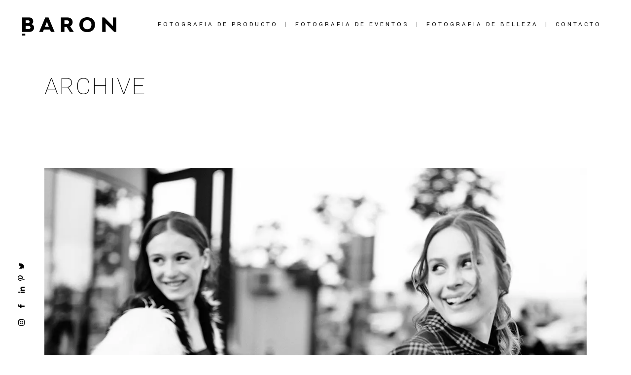

--- FILE ---
content_type: text/html; charset=UTF-8
request_url: https://www.rubenbaron.es/portfolio-tag/backstage/
body_size: 14040
content:
<!DOCTYPE html>
<html lang="es">
<head>
	<meta charset="UTF-8" />
	
				<meta name="viewport" content="width=device-width,initial-scale=1,user-scalable=no">
		
	<link rel="profile" href="http://gmpg.org/xfn/11" />
	<link rel="pingback" href="https://www.rubenbaron.es/xmlrpc.php" />

	<meta name='robots' content='index, follow, max-image-preview:large, max-snippet:-1, max-video-preview:-1' />

	<!-- This site is optimized with the Yoast SEO plugin v26.6 - https://yoast.com/wordpress/plugins/seo/ -->
	<title>backstage archivos - Ruben Baron - Photography</title>
	<link rel="canonical" href="https://www.rubenbaron.es/portfolio-tag/backstage/" />
	<meta property="og:locale" content="es_ES" />
	<meta property="og:type" content="article" />
	<meta property="og:title" content="backstage archivos - Ruben Baron - Photography" />
	<meta property="og:url" content="https://www.rubenbaron.es/portfolio-tag/backstage/" />
	<meta property="og:site_name" content="Ruben Baron - Photography" />
	<meta name="twitter:card" content="summary_large_image" />
	<script type="application/ld+json" class="yoast-schema-graph">{"@context":"https://schema.org","@graph":[{"@type":"CollectionPage","@id":"https://www.rubenbaron.es/portfolio-tag/backstage/","url":"https://www.rubenbaron.es/portfolio-tag/backstage/","name":"backstage archivos - Ruben Baron - Photography","isPartOf":{"@id":"https://www.rubenbaron.es/#website"},"primaryImageOfPage":{"@id":"https://www.rubenbaron.es/portfolio-tag/backstage/#primaryimage"},"image":{"@id":"https://www.rubenbaron.es/portfolio-tag/backstage/#primaryimage"},"thumbnailUrl":"https://www.rubenbaron.es/wp-content/uploads/2023/01/Fotografo-de-Moda-Desfiles-y-Pasarelas-Aragon-Fashion-Week-2022-Backastage-55A1422-©-Ruben-Baron-Photography.webp","breadcrumb":{"@id":"https://www.rubenbaron.es/portfolio-tag/backstage/#breadcrumb"},"inLanguage":"es"},{"@type":"ImageObject","inLanguage":"es","@id":"https://www.rubenbaron.es/portfolio-tag/backstage/#primaryimage","url":"https://www.rubenbaron.es/wp-content/uploads/2023/01/Fotografo-de-Moda-Desfiles-y-Pasarelas-Aragon-Fashion-Week-2022-Backastage-55A1422-©-Ruben-Baron-Photography.webp","contentUrl":"https://www.rubenbaron.es/wp-content/uploads/2023/01/Fotografo-de-Moda-Desfiles-y-Pasarelas-Aragon-Fashion-Week-2022-Backastage-55A1422-©-Ruben-Baron-Photography.webp","width":1280,"height":853},{"@type":"BreadcrumbList","@id":"https://www.rubenbaron.es/portfolio-tag/backstage/#breadcrumb","itemListElement":[{"@type":"ListItem","position":1,"name":"Portada","item":"https://www.rubenbaron.es/"},{"@type":"ListItem","position":2,"name":"backstage"}]},{"@type":"WebSite","@id":"https://www.rubenbaron.es/#website","url":"https://www.rubenbaron.es/","name":"Ruben Baron - Photography","description":"Fotografo Zaragoza [ Producto |  Belleza  | Social | Eventos ]","publisher":{"@id":"https://www.rubenbaron.es/#organization"},"potentialAction":[{"@type":"SearchAction","target":{"@type":"EntryPoint","urlTemplate":"https://www.rubenbaron.es/?s={search_term_string}"},"query-input":{"@type":"PropertyValueSpecification","valueRequired":true,"valueName":"search_term_string"}}],"inLanguage":"es"},{"@type":"Organization","@id":"https://www.rubenbaron.es/#organization","name":"Ruben Baron - Photography","url":"https://www.rubenbaron.es/","logo":{"@type":"ImageObject","inLanguage":"es","@id":"https://www.rubenbaron.es/#/schema/logo/image/","url":"https://photography.rubenbaron.es/wp-content/uploads/2021/04/baron.png","contentUrl":"https://photography.rubenbaron.es/wp-content/uploads/2021/04/baron.png","width":243,"height":201,"caption":"Ruben Baron - Photography"},"image":{"@id":"https://www.rubenbaron.es/#/schema/logo/image/"},"sameAs":["https://www.facebook.com/rubenbaronphotography","https://www.instagram.com/rubenbaron_photography/"]}]}</script>
	<!-- / Yoast SEO plugin. -->


<link rel='dns-prefetch' href='//www.rubenbaron.es' />
<link rel='dns-prefetch' href='//www.google.com' />
<link rel='dns-prefetch' href='//www.googletagmanager.com' />
<link rel='dns-prefetch' href='//fonts.googleapis.com' />
<link rel="alternate" type="application/rss+xml" title="Ruben Baron - Photography &raquo; Feed" href="https://www.rubenbaron.es/feed/" />
<link rel="alternate" type="application/rss+xml" title="Ruben Baron - Photography &raquo; Feed de los comentarios" href="https://www.rubenbaron.es/comments/feed/" />
<link rel="alternate" type="application/rss+xml" title="Ruben Baron - Photography &raquo; backstage Portfolio Tag Feed" href="https://www.rubenbaron.es/portfolio-tag/backstage/feed/" />
<style id='wp-img-auto-sizes-contain-inline-css' type='text/css'>
img:is([sizes=auto i],[sizes^="auto," i]){contain-intrinsic-size:3000px 1500px}
/*# sourceURL=wp-img-auto-sizes-contain-inline-css */
</style>
<style id='wp-emoji-styles-inline-css' type='text/css'>

	img.wp-smiley, img.emoji {
		display: inline !important;
		border: none !important;
		box-shadow: none !important;
		height: 1em !important;
		width: 1em !important;
		margin: 0 0.07em !important;
		vertical-align: -0.1em !important;
		background: none !important;
		padding: 0 !important;
	}
/*# sourceURL=wp-emoji-styles-inline-css */
</style>
<style id='classic-theme-styles-inline-css' type='text/css'>
/*! This file is auto-generated */
.wp-block-button__link{color:#fff;background-color:#32373c;border-radius:9999px;box-shadow:none;text-decoration:none;padding:calc(.667em + 2px) calc(1.333em + 2px);font-size:1.125em}.wp-block-file__button{background:#32373c;color:#fff;text-decoration:none}
/*# sourceURL=/wp-includes/css/classic-themes.min.css */
</style>
<style id='global-styles-inline-css' type='text/css'>
:root{--wp--preset--aspect-ratio--square: 1;--wp--preset--aspect-ratio--4-3: 4/3;--wp--preset--aspect-ratio--3-4: 3/4;--wp--preset--aspect-ratio--3-2: 3/2;--wp--preset--aspect-ratio--2-3: 2/3;--wp--preset--aspect-ratio--16-9: 16/9;--wp--preset--aspect-ratio--9-16: 9/16;--wp--preset--color--black: #000000;--wp--preset--color--cyan-bluish-gray: #abb8c3;--wp--preset--color--white: #ffffff;--wp--preset--color--pale-pink: #f78da7;--wp--preset--color--vivid-red: #cf2e2e;--wp--preset--color--luminous-vivid-orange: #ff6900;--wp--preset--color--luminous-vivid-amber: #fcb900;--wp--preset--color--light-green-cyan: #7bdcb5;--wp--preset--color--vivid-green-cyan: #00d084;--wp--preset--color--pale-cyan-blue: #8ed1fc;--wp--preset--color--vivid-cyan-blue: #0693e3;--wp--preset--color--vivid-purple: #9b51e0;--wp--preset--gradient--vivid-cyan-blue-to-vivid-purple: linear-gradient(135deg,rgb(6,147,227) 0%,rgb(155,81,224) 100%);--wp--preset--gradient--light-green-cyan-to-vivid-green-cyan: linear-gradient(135deg,rgb(122,220,180) 0%,rgb(0,208,130) 100%);--wp--preset--gradient--luminous-vivid-amber-to-luminous-vivid-orange: linear-gradient(135deg,rgb(252,185,0) 0%,rgb(255,105,0) 100%);--wp--preset--gradient--luminous-vivid-orange-to-vivid-red: linear-gradient(135deg,rgb(255,105,0) 0%,rgb(207,46,46) 100%);--wp--preset--gradient--very-light-gray-to-cyan-bluish-gray: linear-gradient(135deg,rgb(238,238,238) 0%,rgb(169,184,195) 100%);--wp--preset--gradient--cool-to-warm-spectrum: linear-gradient(135deg,rgb(74,234,220) 0%,rgb(151,120,209) 20%,rgb(207,42,186) 40%,rgb(238,44,130) 60%,rgb(251,105,98) 80%,rgb(254,248,76) 100%);--wp--preset--gradient--blush-light-purple: linear-gradient(135deg,rgb(255,206,236) 0%,rgb(152,150,240) 100%);--wp--preset--gradient--blush-bordeaux: linear-gradient(135deg,rgb(254,205,165) 0%,rgb(254,45,45) 50%,rgb(107,0,62) 100%);--wp--preset--gradient--luminous-dusk: linear-gradient(135deg,rgb(255,203,112) 0%,rgb(199,81,192) 50%,rgb(65,88,208) 100%);--wp--preset--gradient--pale-ocean: linear-gradient(135deg,rgb(255,245,203) 0%,rgb(182,227,212) 50%,rgb(51,167,181) 100%);--wp--preset--gradient--electric-grass: linear-gradient(135deg,rgb(202,248,128) 0%,rgb(113,206,126) 100%);--wp--preset--gradient--midnight: linear-gradient(135deg,rgb(2,3,129) 0%,rgb(40,116,252) 100%);--wp--preset--font-size--small: 13px;--wp--preset--font-size--medium: 20px;--wp--preset--font-size--large: 36px;--wp--preset--font-size--x-large: 42px;--wp--preset--spacing--20: 0.44rem;--wp--preset--spacing--30: 0.67rem;--wp--preset--spacing--40: 1rem;--wp--preset--spacing--50: 1.5rem;--wp--preset--spacing--60: 2.25rem;--wp--preset--spacing--70: 3.38rem;--wp--preset--spacing--80: 5.06rem;--wp--preset--shadow--natural: 6px 6px 9px rgba(0, 0, 0, 0.2);--wp--preset--shadow--deep: 12px 12px 50px rgba(0, 0, 0, 0.4);--wp--preset--shadow--sharp: 6px 6px 0px rgba(0, 0, 0, 0.2);--wp--preset--shadow--outlined: 6px 6px 0px -3px rgb(255, 255, 255), 6px 6px rgb(0, 0, 0);--wp--preset--shadow--crisp: 6px 6px 0px rgb(0, 0, 0);}:where(.is-layout-flex){gap: 0.5em;}:where(.is-layout-grid){gap: 0.5em;}body .is-layout-flex{display: flex;}.is-layout-flex{flex-wrap: wrap;align-items: center;}.is-layout-flex > :is(*, div){margin: 0;}body .is-layout-grid{display: grid;}.is-layout-grid > :is(*, div){margin: 0;}:where(.wp-block-columns.is-layout-flex){gap: 2em;}:where(.wp-block-columns.is-layout-grid){gap: 2em;}:where(.wp-block-post-template.is-layout-flex){gap: 1.25em;}:where(.wp-block-post-template.is-layout-grid){gap: 1.25em;}.has-black-color{color: var(--wp--preset--color--black) !important;}.has-cyan-bluish-gray-color{color: var(--wp--preset--color--cyan-bluish-gray) !important;}.has-white-color{color: var(--wp--preset--color--white) !important;}.has-pale-pink-color{color: var(--wp--preset--color--pale-pink) !important;}.has-vivid-red-color{color: var(--wp--preset--color--vivid-red) !important;}.has-luminous-vivid-orange-color{color: var(--wp--preset--color--luminous-vivid-orange) !important;}.has-luminous-vivid-amber-color{color: var(--wp--preset--color--luminous-vivid-amber) !important;}.has-light-green-cyan-color{color: var(--wp--preset--color--light-green-cyan) !important;}.has-vivid-green-cyan-color{color: var(--wp--preset--color--vivid-green-cyan) !important;}.has-pale-cyan-blue-color{color: var(--wp--preset--color--pale-cyan-blue) !important;}.has-vivid-cyan-blue-color{color: var(--wp--preset--color--vivid-cyan-blue) !important;}.has-vivid-purple-color{color: var(--wp--preset--color--vivid-purple) !important;}.has-black-background-color{background-color: var(--wp--preset--color--black) !important;}.has-cyan-bluish-gray-background-color{background-color: var(--wp--preset--color--cyan-bluish-gray) !important;}.has-white-background-color{background-color: var(--wp--preset--color--white) !important;}.has-pale-pink-background-color{background-color: var(--wp--preset--color--pale-pink) !important;}.has-vivid-red-background-color{background-color: var(--wp--preset--color--vivid-red) !important;}.has-luminous-vivid-orange-background-color{background-color: var(--wp--preset--color--luminous-vivid-orange) !important;}.has-luminous-vivid-amber-background-color{background-color: var(--wp--preset--color--luminous-vivid-amber) !important;}.has-light-green-cyan-background-color{background-color: var(--wp--preset--color--light-green-cyan) !important;}.has-vivid-green-cyan-background-color{background-color: var(--wp--preset--color--vivid-green-cyan) !important;}.has-pale-cyan-blue-background-color{background-color: var(--wp--preset--color--pale-cyan-blue) !important;}.has-vivid-cyan-blue-background-color{background-color: var(--wp--preset--color--vivid-cyan-blue) !important;}.has-vivid-purple-background-color{background-color: var(--wp--preset--color--vivid-purple) !important;}.has-black-border-color{border-color: var(--wp--preset--color--black) !important;}.has-cyan-bluish-gray-border-color{border-color: var(--wp--preset--color--cyan-bluish-gray) !important;}.has-white-border-color{border-color: var(--wp--preset--color--white) !important;}.has-pale-pink-border-color{border-color: var(--wp--preset--color--pale-pink) !important;}.has-vivid-red-border-color{border-color: var(--wp--preset--color--vivid-red) !important;}.has-luminous-vivid-orange-border-color{border-color: var(--wp--preset--color--luminous-vivid-orange) !important;}.has-luminous-vivid-amber-border-color{border-color: var(--wp--preset--color--luminous-vivid-amber) !important;}.has-light-green-cyan-border-color{border-color: var(--wp--preset--color--light-green-cyan) !important;}.has-vivid-green-cyan-border-color{border-color: var(--wp--preset--color--vivid-green-cyan) !important;}.has-pale-cyan-blue-border-color{border-color: var(--wp--preset--color--pale-cyan-blue) !important;}.has-vivid-cyan-blue-border-color{border-color: var(--wp--preset--color--vivid-cyan-blue) !important;}.has-vivid-purple-border-color{border-color: var(--wp--preset--color--vivid-purple) !important;}.has-vivid-cyan-blue-to-vivid-purple-gradient-background{background: var(--wp--preset--gradient--vivid-cyan-blue-to-vivid-purple) !important;}.has-light-green-cyan-to-vivid-green-cyan-gradient-background{background: var(--wp--preset--gradient--light-green-cyan-to-vivid-green-cyan) !important;}.has-luminous-vivid-amber-to-luminous-vivid-orange-gradient-background{background: var(--wp--preset--gradient--luminous-vivid-amber-to-luminous-vivid-orange) !important;}.has-luminous-vivid-orange-to-vivid-red-gradient-background{background: var(--wp--preset--gradient--luminous-vivid-orange-to-vivid-red) !important;}.has-very-light-gray-to-cyan-bluish-gray-gradient-background{background: var(--wp--preset--gradient--very-light-gray-to-cyan-bluish-gray) !important;}.has-cool-to-warm-spectrum-gradient-background{background: var(--wp--preset--gradient--cool-to-warm-spectrum) !important;}.has-blush-light-purple-gradient-background{background: var(--wp--preset--gradient--blush-light-purple) !important;}.has-blush-bordeaux-gradient-background{background: var(--wp--preset--gradient--blush-bordeaux) !important;}.has-luminous-dusk-gradient-background{background: var(--wp--preset--gradient--luminous-dusk) !important;}.has-pale-ocean-gradient-background{background: var(--wp--preset--gradient--pale-ocean) !important;}.has-electric-grass-gradient-background{background: var(--wp--preset--gradient--electric-grass) !important;}.has-midnight-gradient-background{background: var(--wp--preset--gradient--midnight) !important;}.has-small-font-size{font-size: var(--wp--preset--font-size--small) !important;}.has-medium-font-size{font-size: var(--wp--preset--font-size--medium) !important;}.has-large-font-size{font-size: var(--wp--preset--font-size--large) !important;}.has-x-large-font-size{font-size: var(--wp--preset--font-size--x-large) !important;}
:where(.wp-block-post-template.is-layout-flex){gap: 1.25em;}:where(.wp-block-post-template.is-layout-grid){gap: 1.25em;}
:where(.wp-block-term-template.is-layout-flex){gap: 1.25em;}:where(.wp-block-term-template.is-layout-grid){gap: 1.25em;}
:where(.wp-block-columns.is-layout-flex){gap: 2em;}:where(.wp-block-columns.is-layout-grid){gap: 2em;}
:root :where(.wp-block-pullquote){font-size: 1.5em;line-height: 1.6;}
/*# sourceURL=global-styles-inline-css */
</style>
<link rel='stylesheet' id='mediaelement-css' href='https://www.rubenbaron.es/wp-includes/js/mediaelement/mediaelementplayer-legacy.min.css?ver=4.2.17' type='text/css' media='all' />
<link rel='stylesheet' id='wp-mediaelement-css' href='https://www.rubenbaron.es/wp-includes/js/mediaelement/wp-mediaelement.min.css?ver=6.9' type='text/css' media='all' />
<link rel='stylesheet' id='bridge-default-style-css' href='https://www.rubenbaron.es/wp-content/themes/bridge/style.css?ver=6.9' type='text/css' media='all' />
<link rel='stylesheet' id='bridge-qode-font_awesome-css' href='https://www.rubenbaron.es/wp-content/themes/bridge/css/font-awesome/css/font-awesome.min.css?ver=6.9' type='text/css' media='all' />
<link rel='stylesheet' id='bridge-qode-font_elegant-css' href='https://www.rubenbaron.es/wp-content/themes/bridge/css/elegant-icons/style.min.css?ver=6.9' type='text/css' media='all' />
<link rel='stylesheet' id='bridge-qode-linea_icons-css' href='https://www.rubenbaron.es/wp-content/themes/bridge/css/linea-icons/style.css?ver=6.9' type='text/css' media='all' />
<link rel='stylesheet' id='bridge-qode-dripicons-css' href='https://www.rubenbaron.es/wp-content/themes/bridge/css/dripicons/dripicons.css?ver=6.9' type='text/css' media='all' />
<link rel='stylesheet' id='bridge-qode-kiko-css' href='https://www.rubenbaron.es/wp-content/themes/bridge/css/kiko/kiko-all.css?ver=6.9' type='text/css' media='all' />
<link rel='stylesheet' id='bridge-qode-font_awesome_5-css' href='https://www.rubenbaron.es/wp-content/themes/bridge/css/font-awesome-5/css/font-awesome-5.min.css?ver=6.9' type='text/css' media='all' />
<link rel='stylesheet' id='bridge-stylesheet-css' href='https://www.rubenbaron.es/wp-content/themes/bridge/css/stylesheet.min.css?ver=6.9' type='text/css' media='all' />
<style id='bridge-stylesheet-inline-css' type='text/css'>
   .archive.disabled_footer_top .footer_top_holder, .archive.disabled_footer_bottom .footer_bottom_holder { display: none;}


/*# sourceURL=bridge-stylesheet-inline-css */
</style>
<link rel='stylesheet' id='bridge-print-css' href='https://www.rubenbaron.es/wp-content/themes/bridge/css/print.css?ver=6.9' type='text/css' media='all' />
<link rel='stylesheet' id='bridge-style-dynamic-css' href='https://www.rubenbaron.es/wp-content/themes/bridge/css/style_dynamic.css?ver=1767607517' type='text/css' media='all' />
<link rel='stylesheet' id='bridge-responsive-css' href='https://www.rubenbaron.es/wp-content/themes/bridge/css/responsive.min.css?ver=6.9' type='text/css' media='all' />
<link rel='stylesheet' id='bridge-style-dynamic-responsive-css' href='https://www.rubenbaron.es/wp-content/themes/bridge/css/style_dynamic_responsive.css?ver=1767607517' type='text/css' media='all' />
<style id='bridge-style-dynamic-responsive-inline-css' type='text/css'>
nav.main_menu ul li a span.underline_dash, nav.vertical_menu ul li a span.underline_dash {
    bottom: 1%;
}

.footer_top .q_social_icon_holder:hover i.simple_social{
color: #111111!important;
}

header:not(.with_hover_bg_color) nav.main_menu>ul>li:hover>a{
opacity: 1;
}
.footer_top .widget.widget_nav_menu li{
display: inline-block;
padding: 0 30px 17px;
}

.footer_top .widget.widget_nav_menu li a{
position: relative;
}

.footer_top .widget.widget_nav_menu li a:before{
content: '';
position: absolute;
left: 0;
bottom: 2px;
width: 100%;
height: 1px;
background-color: currentColor;
opacity: 0;
transition: all 0.3s ease;
}

.footer_top .widget.widget_nav_menu li a:hover:before{
opacity: 1;
}

.masonry_with_space .projects_holder .mix{
padding-bottom: 75px;
}

.projects_holder article .portfolio_description .portfolio_title{
margin: 3px 0 0;
}

.projects_holder article .portfolio_description .project_category{
font-family: "Yantramanav", sans-serif;
font-size: 12px;
text-transform: uppercase;
letter-spacing: 0.3em;
margin: 4px 0 0;
}

@media only screen and (min-width: 481px){
.masonry_with_space .projects_holder .mix:nth-of-type(1){
padding-top: 5%;
}

.masonry_with_space .projects_holder .mix:nth-of-type(4n+1){
padding-right: 3%;
}

.masonry_with_space .projects_holder .mix:nth-of-type(4n+2){
padding-left: 8.5%;
padding-right: 10%;
}

.masonry_with_space .projects_holder .mix:nth-of-type(4n+3){
padding-left: 8.2%;
padding-right: 11%;
}

.masonry_with_space .projects_holder .mix:nth-of-type(4n+4){
padding-left: 3.6%;
padding-right: 0%;
padding-bottom: calc(6% + 75px);
}
}

@media only screen and (max-width: 480px){
    .qode_left_side_fixed{
        display: none;
    }
}

.projects_holder article span.text_holder{
background-color: rgba(21,21,21,.5);
}

.portfolio_single h3{
font-size: 32px;
line-height: 1.2em;
margin: 0 0 30px;
}
.portfolio_detail .info h6{
color: #000;
}

.portfolio_detail .info span{
    font-family: 'Roboto', sans-serif;
    font-size: 15px;
    line-height: 27px;
    font-style: normal;
    font-weight: 300;
}
.portfolio_navigation .portfolio_next a, .portfolio_navigation .portfolio_prev a{
border: 1px solid #000;
border-radius: 0;
line-height: 36px;
color: #000;
transition: all 0.3s ease;
}

.portfolio_navigation .portfolio_next a:hover, .portfolio_navigation .portfolio_prev a:hover{
background-color: #000;
color: #fff;
}

@font-face { font-family: ‘BW Modelica - ExtraBold’; src: url('bridge-child/fonts/BwModelica-ExtraBold.eot'); src: url('bridge-child/fonts/BwModelica-ExtraBold?#iefix') format('embedded-opentype'), url('bridge-child/fonts/BwModelica-ExtraBold.woff') format('woff'), url('bridge-child/fonts/BwModelica-ExtraBold.woff2’) format('woff2’); font-weight: normal; font-style: normal; }
/*# sourceURL=bridge-style-dynamic-responsive-inline-css */
</style>
<link rel='stylesheet' id='bridge-style-handle-google-fonts-css' href='https://fonts.googleapis.com/css?family=Raleway%3A100%2C200%2C300%2C400%2C500%2C600%2C700%2C800%2C900%2C100italic%2C300italic%2C400italic%2C700italic%7CPoppins%3A100%2C200%2C300%2C400%2C500%2C600%2C700%2C800%2C900%2C100italic%2C300italic%2C400italic%2C700italic%7CYantramanav%3A100%2C200%2C300%2C400%2C500%2C600%2C700%2C800%2C900%2C100italic%2C300italic%2C400italic%2C700italic%7CRoboto%3A100%2C200%2C300%2C400%2C500%2C600%2C700%2C800%2C900%2C100italic%2C300italic%2C400italic%2C700italic%7CWork+Sans%3A100%2C200%2C300%2C400%2C500%2C600%2C700%2C800%2C900%2C100italic%2C300italic%2C400italic%2C700italic&#038;subset=latin%2Clatin-ext&#038;ver=1.0.0' type='text/css' media='all' />
<link rel='stylesheet' id='bridge-core-dashboard-style-css' href='https://www.rubenbaron.es/wp-content/plugins/bridge-core/modules/core-dashboard/assets/css/core-dashboard.min.css?ver=6.9' type='text/css' media='all' />
<link rel='stylesheet' id='bridge-childstyle-css' href='https://www.rubenbaron.es/wp-content/themes/bridge-child/style.css?ver=6.9' type='text/css' media='all' />
<script type="text/javascript" src="https://www.rubenbaron.es/wp-includes/js/jquery/jquery.min.js?ver=3.7.1" id="jquery-core-js"></script>
<script type="text/javascript" src="https://www.rubenbaron.es/wp-includes/js/jquery/jquery-migrate.min.js?ver=3.4.1" id="jquery-migrate-js"></script>

<!-- Fragmento de código de la etiqueta de Google (gtag.js) añadida por Site Kit -->
<!-- Fragmento de código de Google Analytics añadido por Site Kit -->
<script type="text/javascript" src="https://www.googletagmanager.com/gtag/js?id=GT-K4LNJ8B" id="google_gtagjs-js" async></script>
<script type="text/javascript" id="google_gtagjs-js-after">
/* <![CDATA[ */
window.dataLayer = window.dataLayer || [];function gtag(){dataLayer.push(arguments);}
gtag("set","linker",{"domains":["www.rubenbaron.es"]});
gtag("js", new Date());
gtag("set", "developer_id.dZTNiMT", true);
gtag("config", "GT-K4LNJ8B");
//# sourceURL=google_gtagjs-js-after
/* ]]> */
</script>
<link rel="https://api.w.org/" href="https://www.rubenbaron.es/wp-json/" /><link rel="alternate" title="JSON" type="application/json" href="https://www.rubenbaron.es/wp-json/wp/v2/portfolio_tag/74" /><link rel="EditURI" type="application/rsd+xml" title="RSD" href="https://www.rubenbaron.es/xmlrpc.php?rsd" />
<meta name="generator" content="WordPress 6.9" />
<meta name="generator" content="Site Kit by Google 1.168.0" />
<!-- Metaetiquetas de Google AdSense añadidas por Site Kit -->
<meta name="google-adsense-platform-account" content="ca-host-pub-2644536267352236">
<meta name="google-adsense-platform-domain" content="sitekit.withgoogle.com">
<!-- Acabar con las metaetiquetas de Google AdSense añadidas por Site Kit -->
<meta name="generator" content="Elementor 3.34.0; features: additional_custom_breakpoints; settings: css_print_method-external, google_font-enabled, font_display-auto">
<style type="text/css">.recentcomments a{display:inline !important;padding:0 !important;margin:0 !important;}</style>			<style>
				.e-con.e-parent:nth-of-type(n+4):not(.e-lazyloaded):not(.e-no-lazyload),
				.e-con.e-parent:nth-of-type(n+4):not(.e-lazyloaded):not(.e-no-lazyload) * {
					background-image: none !important;
				}
				@media screen and (max-height: 1024px) {
					.e-con.e-parent:nth-of-type(n+3):not(.e-lazyloaded):not(.e-no-lazyload),
					.e-con.e-parent:nth-of-type(n+3):not(.e-lazyloaded):not(.e-no-lazyload) * {
						background-image: none !important;
					}
				}
				@media screen and (max-height: 640px) {
					.e-con.e-parent:nth-of-type(n+2):not(.e-lazyloaded):not(.e-no-lazyload),
					.e-con.e-parent:nth-of-type(n+2):not(.e-lazyloaded):not(.e-no-lazyload) * {
						background-image: none !important;
					}
				}
			</style>
			<link rel="icon" href="https://www.rubenbaron.es/wp-content/uploads/2022/12/ms-icon-310x310-1-150x150.png" sizes="32x32" />
<link rel="icon" href="https://www.rubenbaron.es/wp-content/uploads/2022/12/ms-icon-310x310-1-300x300.png" sizes="192x192" />
<link rel="apple-touch-icon" href="https://www.rubenbaron.es/wp-content/uploads/2022/12/ms-icon-310x310-1-300x300.png" />
<meta name="msapplication-TileImage" content="https://www.rubenbaron.es/wp-content/uploads/2022/12/ms-icon-310x310-1-300x300.png" />
</head>

<body class="archive tax-portfolio_tag term-backstage term-74 wp-custom-logo wp-theme-bridge wp-child-theme-bridge-child bridge-core-3.3.4.6  qode_grid_1400 qode-child-theme-ver-1.0.0 qode-theme-ver-30.8.8.6 qode-theme-bridge disabled_footer_top elementor-default elementor-kit-87" itemscope itemtype="http://schema.org/WebPage">




<div class="wrapper">
	<div class="wrapper_inner">

    
		<!-- Google Analytics start -->
				<!-- Google Analytics end -->

		
	<header class=" scroll_header_top_area  regular sticky_mobile page_header">
    <div class="header_inner clearfix">
                <div class="header_top_bottom_holder">
            
            <div class="header_bottom clearfix" style='' >
                
                            <div class="header_inner_left">
                                									<div class="mobile_menu_button">
		<span>
			<i class="qode_icon_font_awesome fa fa-bars " ></i>		</span>
	</div>
                                <div class="logo_wrapper" >
	<div class="q_logo">
		<a itemprop="url" href="https://www.rubenbaron.es/" >
             <img itemprop="image" class="normal" src="https://www.rubenbaron.es/wp-content/uploads/2021/10/BARON-Photography-190x50px.png" alt="Logo"> 			 <img itemprop="image" class="light" src="https://www.rubenbaron.es/wp-content/uploads/2021/10/BARON-logo.png" alt="Logo"/> 			 <img itemprop="image" class="dark" src="https://www.rubenbaron.es/wp-content/uploads/2021/10/BARON-logo-Dark.png" alt="Logo"/> 			 <img itemprop="image" class="sticky" src="https://www.rubenbaron.es/wp-content/uploads/2021/10/BARON-logo-Dark.png" alt="Logo"/> 			 <img itemprop="image" class="mobile" src="https://www.rubenbaron.es/wp-content/uploads/2021/10/BARON-Photography-190x50px.png" alt="Logo"/> 					</a>
	</div>
	</div>                                                            </div>
                                                                    <div class="header_inner_right">
                                        <div class="side_menu_button_wrapper right">
                                                                                                                                    <div class="side_menu_button">
                                                                                                                                                
                                            </div>
                                        </div>
                                    </div>
                                
                                
                                <nav class="main_menu drop_down right">
                                    <ul id="menu-menu" class=""><li id="nav-menu-item-1119" class="menu-item menu-item-type-post_type menu-item-object-page  narrow"><a href="https://www.rubenbaron.es/fotografia-de-producto-zaragoza/" class=""><i class="menu_icon blank fa"></i><span>Fotografia de Producto<span class="underline_dash"></span></span><span class="plus"></span></a></li>
<li id="nav-menu-item-5806" class="menu-item menu-item-type-post_type menu-item-object-page  narrow"><a href="https://www.rubenbaron.es/fotografo-de-eventos-zaragoza/" class=""><i class="menu_icon blank fa"></i><span>Fotografia de Eventos<span class="underline_dash"></span></span><span class="plus"></span></a></li>
<li id="nav-menu-item-6520" class="menu-item menu-item-type-post_type menu-item-object-page  narrow"><a href="https://www.rubenbaron.es/fotografo-de-retrato-y-belleza-zaragoza/" class=""><i class="menu_icon blank fa"></i><span>Fotografia de Belleza<span class="underline_dash"></span></span><span class="plus"></span></a></li>
<li id="nav-menu-item-86" class="menu-item menu-item-type-post_type menu-item-object-page  narrow"><a href="https://www.rubenbaron.es/contacto-fotografo-zaragoza/" class=""><i class="menu_icon blank fa"></i><span>Contacto<span class="underline_dash"></span></span><span class="plus"></span></a></li>
</ul>                                </nav>
                                							    <nav class="mobile_menu">
	<ul id="menu-menu-1" class=""><li id="mobile-menu-item-1119" class="menu-item menu-item-type-post_type menu-item-object-page "><a href="https://www.rubenbaron.es/fotografia-de-producto-zaragoza/" class=""><span>Fotografia de Producto</span></a><span class="mobile_arrow"><i class="fa fa-angle-right"></i><i class="fa fa-angle-down"></i></span></li>
<li id="mobile-menu-item-5806" class="menu-item menu-item-type-post_type menu-item-object-page "><a href="https://www.rubenbaron.es/fotografo-de-eventos-zaragoza/" class=""><span>Fotografia de Eventos</span></a><span class="mobile_arrow"><i class="fa fa-angle-right"></i><i class="fa fa-angle-down"></i></span></li>
<li id="mobile-menu-item-6520" class="menu-item menu-item-type-post_type menu-item-object-page "><a href="https://www.rubenbaron.es/fotografo-de-retrato-y-belleza-zaragoza/" class=""><span>Fotografia de Belleza</span></a><span class="mobile_arrow"><i class="fa fa-angle-right"></i><i class="fa fa-angle-down"></i></span></li>
<li id="mobile-menu-item-86" class="menu-item menu-item-type-post_type menu-item-object-page "><a href="https://www.rubenbaron.es/contacto-fotografo-zaragoza/" class=""><span>Contacto</span></a><span class="mobile_arrow"><i class="fa fa-angle-right"></i><i class="fa fa-angle-down"></i></span></li>
</ul></nav>                                                </div>
            </div>
        </div>
</header>	<a id="back_to_top" href="#">
        <span class="fa-stack">
            <span aria-hidden="true" class="qode_icon_font_elegant arrow_up " ></span>        </span>
	</a>
	
	
    
            <div class="qode_left_side_fixed">
            <span class='q_social_icon_holder normal_social' data-color=#000000 data-hover-color=#888686><a itemprop='url' href='https://www.instagram.com/rubenbaron_photography' target='_blank'><i class="qode_icon_font_awesome fa fa-instagram  simple_social" style="color: #000000;margin: 0 10px 0 0;font-size: 15px;" ></i></a></span><span class='q_social_icon_holder normal_social' data-color=#000000 data-hover-color=#888686><a itemprop='url' href='https://www.facebook.com/rubenbaronphotography/' target='_blank'><i class="qode_icon_font_awesome fa fa-facebook  simple_social" style="color: #000000;margin: 0 10px 0 0;font-size: 15px;" ></i></a></span><span class='q_social_icon_holder normal_social' data-color=#000000 data-hover-color=#888686><a itemprop='url' href='https://www.linkedin.com/in/rubenbaronromero/' target='_blank'><i class="qode_icon_font_awesome fa fa-linkedin  simple_social" style="color: #000000;font-size: 15px;" ></i></a></span><span class='q_social_icon_holder normal_social' data-color=#000000 data-hover-color=#888686><a itemprop='url' href='https://www.pinterest.es/rubenbaronphotography/' target='_blank'><i class="qode_icon_font_awesome fa fa-pinterest-p  simple_social" style="color: #000000;font-size: 15 pxpx;" ></i></a></span><span class='q_social_icon_holder normal_social' data-color=#000000 data-hover-color=#888686><a itemprop='url' href='https://twitter.com/_rubenbaron' target='_blank'><i class="qode_icon_font_awesome fa fa-twitter  simple_social" style="color: #000000;font-size: 15px;" ></i></a></span>        </div>
    	
    
    <div class="content ">
        <div class="content_inner  ">
    
	
			<div class="title_outer title_without_animation"    data-height="250">
		<div class="title title_size_large  position_left " style="height:250px;">
			<div class="image not_responsive"></div>
										<div class="title_holder"  style="padding-top:100px;height:150px;">
					<div class="container">
						<div class="container_inner clearfix">
								<div class="title_subtitle_holder" >
                                                                																													<h1 ><span>Archive</span></h1>
																				
																																					                                                            </div>
						</div>
					</div>
				</div>
								</div>
			</div>
		<div class="container">
            			<div class="container_inner default_template_holder clearfix">
									<div class="blog_holder blog_large_image">

	
    <!--if template name is defined than it is used our template and we can use query '$blog_query'-->
    
        <!--otherwise it is archive or category page and we don't have query-->
                    		<article id="post-6055" class="post-6055 portfolio_page type-portfolio_page status-publish has-post-thumbnail hentry portfolio_category-fotografo-de-eventos-zaragoza portfolio_category-home portfolio_category-fotografo-para-eventos-de-moda-fashion-pasarela-zaragoza portfolio_tag-backstage portfolio_tag-certamenes-de-moda portfolio_tag-desfile-de-modelos portfolio_tag-fashion portfolio_tag-fashion-week portfolio_tag-fotografia-de-eventos portfolio_tag-fotografo-de-eventos portfolio_tag-fotografo-de-zaragoza portfolio_tag-fotografo-para-desfiles portfolio_tag-moda-en-aragon">
			<div class="post_content_holder">
									<div class="post_image">
						<a itemprop="url" href="https://www.rubenbaron.es/portfolio_page/backstage-aragon-fashion-week-2022-awf22/" title="Aragon Fashion Week 2022 &#8211; Backstage">
							<img fetchpriority="high" width="1280" height="853" src="https://www.rubenbaron.es/wp-content/uploads/2023/01/Fotografo-de-Moda-Desfiles-y-Pasarelas-Aragon-Fashion-Week-2022-Backastage-55A1422-©-Ruben-Baron-Photography.webp" class="attachment-full size-full wp-post-image" alt="" decoding="async" srcset="https://www.rubenbaron.es/wp-content/uploads/2023/01/Fotografo-de-Moda-Desfiles-y-Pasarelas-Aragon-Fashion-Week-2022-Backastage-55A1422-©-Ruben-Baron-Photography.webp 1280w, https://www.rubenbaron.es/wp-content/uploads/2023/01/Fotografo-de-Moda-Desfiles-y-Pasarelas-Aragon-Fashion-Week-2022-Backastage-55A1422-©-Ruben-Baron-Photography-300x200.webp 300w, https://www.rubenbaron.es/wp-content/uploads/2023/01/Fotografo-de-Moda-Desfiles-y-Pasarelas-Aragon-Fashion-Week-2022-Backastage-55A1422-©-Ruben-Baron-Photography-1024x682.webp 1024w, https://www.rubenbaron.es/wp-content/uploads/2023/01/Fotografo-de-Moda-Desfiles-y-Pasarelas-Aragon-Fashion-Week-2022-Backastage-55A1422-©-Ruben-Baron-Photography-768x512.webp 768w, https://www.rubenbaron.es/wp-content/uploads/2023/01/Fotografo-de-Moda-Desfiles-y-Pasarelas-Aragon-Fashion-Week-2022-Backastage-55A1422-©-Ruben-Baron-Photography-700x466.webp 700w" sizes="(max-width: 1280px) 100vw, 1280px" />						</a>
					</div>
								<div class="post_text">
					<div class="post_text_inner">
						<h2 itemprop="name" class="entry_title"><span itemprop="dateCreated" class="date entry_date updated">30 Ene<meta itemprop="interactionCount" content="UserComments: 0"/></span> <a itemprop="url" href="https://www.rubenbaron.es/portfolio_page/backstage-aragon-fashion-week-2022-awf22/" title="Aragon Fashion Week 2022 &#8211; Backstage">Aragon Fashion Week 2022 &#8211; Backstage</a></h2>
						<div class="post_info">
							<span class="time">Posted at 08:24h</span>
							in                                                             <span class="post_author">
                                    by                                    <a itemprop="author" class="post_author_link" href="https://www.rubenbaron.es/author/adminrubenaka/">adminRubenaka</a>
                                </span>
                            															<span class="dots"><i class="fa fa-square"></i></span><a itemprop="url" class="post_comments" href="https://www.rubenbaron.es/portfolio_page/backstage-aragon-fashion-week-2022-awf22/#respond" target="_self">0 Comments</a>
																							<span class="dots"><i class="fa fa-square"></i></span><div class="blog_like">
									<a  href="#" class="qode-like" id="qode-like-6055" title="Like this">0<span>  Likes</span></a>								</div>
																				</div>

                        <p itemprop="description" class="post_excerpt">Backstage de la Aragon Fashion Week 2022, en donde jovenes diseñadores aragoneses mostraron sus propuestas. Fotografo de Eventos de Zaragoza...</p>                                <div class="post_more">
                                    <a itemprop="url" href="https://www.rubenbaron.es/portfolio_page/backstage-aragon-fashion-week-2022-awf22/" class="qbutton small">Read More</a>
                                </div>
                            					</div>
				</div>
			</div>
		</article>
		

                    		<article id="post-5931" class="post-5931 portfolio_page type-portfolio_page status-publish has-post-thumbnail hentry portfolio_category-fotografo-de-eventos-zaragoza portfolio_category-fotografo-para-eventos-de-moda-fashion-pasarela-zaragoza portfolio_tag-backstage portfolio_tag-certamenes-de-moda portfolio_tag-desfile-de-modelos portfolio_tag-fashion portfolio_tag-fashion-week portfolio_tag-fotografia-de-eventos portfolio_tag-fotografo-de-eventos portfolio_tag-fotografo-de-zaragoza portfolio_tag-fotografo-para-desfiles portfolio_tag-moda-en-aragon">
			<div class="post_content_holder">
									<div class="post_image">
						<a itemprop="url" href="https://www.rubenbaron.es/portfolio_page/aguja-goyesca-zaragoza-2022-backstage/" title="Aguja Goyesca 2022 &#8211; Backstage">
							<img width="1280" height="853" src="https://www.rubenbaron.es/wp-content/uploads/2023/01/Fotografo-Eventos-y-Desfiles-de-Moda-Aguja-Goyesca-2022-255A5973-©-Ruben-Baron-Photography.webp" class="attachment-full size-full wp-post-image" alt="Fotografo Eventos y Desfiles de Moda - Aguja Goyesca 2022" decoding="async" srcset="https://www.rubenbaron.es/wp-content/uploads/2023/01/Fotografo-Eventos-y-Desfiles-de-Moda-Aguja-Goyesca-2022-255A5973-©-Ruben-Baron-Photography.webp 1280w, https://www.rubenbaron.es/wp-content/uploads/2023/01/Fotografo-Eventos-y-Desfiles-de-Moda-Aguja-Goyesca-2022-255A5973-©-Ruben-Baron-Photography-300x200.webp 300w, https://www.rubenbaron.es/wp-content/uploads/2023/01/Fotografo-Eventos-y-Desfiles-de-Moda-Aguja-Goyesca-2022-255A5973-©-Ruben-Baron-Photography-1024x682.webp 1024w, https://www.rubenbaron.es/wp-content/uploads/2023/01/Fotografo-Eventos-y-Desfiles-de-Moda-Aguja-Goyesca-2022-255A5973-©-Ruben-Baron-Photography-768x512.webp 768w, https://www.rubenbaron.es/wp-content/uploads/2023/01/Fotografo-Eventos-y-Desfiles-de-Moda-Aguja-Goyesca-2022-255A5973-©-Ruben-Baron-Photography-700x466.webp 700w" sizes="(max-width: 1280px) 100vw, 1280px" />						</a>
					</div>
								<div class="post_text">
					<div class="post_text_inner">
						<h2 itemprop="name" class="entry_title"><span itemprop="dateCreated" class="date entry_date updated">29 Ene<meta itemprop="interactionCount" content="UserComments: 0"/></span> <a itemprop="url" href="https://www.rubenbaron.es/portfolio_page/aguja-goyesca-zaragoza-2022-backstage/" title="Aguja Goyesca 2022 &#8211; Backstage">Aguja Goyesca 2022 &#8211; Backstage</a></h2>
						<div class="post_info">
							<span class="time">Posted at 08:51h</span>
							in                                                             <span class="post_author">
                                    by                                    <a itemprop="author" class="post_author_link" href="https://www.rubenbaron.es/author/adminrubenaka/">adminRubenaka</a>
                                </span>
                            															<span class="dots"><i class="fa fa-square"></i></span><a itemprop="url" class="post_comments" href="https://www.rubenbaron.es/portfolio_page/aguja-goyesca-zaragoza-2022-backstage/#respond" target="_self">0 Comments</a>
																							<span class="dots"><i class="fa fa-square"></i></span><div class="blog_like">
									<a  href="#" class="qode-like" id="qode-like-5931" title="Like this">0<span>  Likes</span></a>								</div>
																				</div>

                        <p itemprop="description" class="post_excerpt">Backstage de Aguja Goyesca, desfile de moda inspirado en la figura y obra de Goya. Fotógrafo de eventos de moda y desfiles en Zaragoza....</p>                                <div class="post_more">
                                    <a itemprop="url" href="https://www.rubenbaron.es/portfolio_page/aguja-goyesca-zaragoza-2022-backstage/" class="qbutton small">Read More</a>
                                </div>
                            					</div>
				</div>
			</div>
		</article>
		

                                                                                                </div>
							</div>
            		</div>
		
	</div>
</div>



	<footer class="uncover">
		<div class="footer_inner clearfix">
				<div class="footer_top_holder">
                            <div style="background-color: #e5e5e5;height: 1px" class="footer_top_border "></div>
            			<div class="footer_top">
								<div class="container">
					<div class="container_inner">
										<div id="media_image-2" class="widget widget_media_image"><a href="https://bridge355.qodeinteractive.com/"><img class="image " src="https://bridge355.qodeinteractive.com/wp-content/uploads/2020/04/footer-logo.png" alt="m" width="148" height="95" decoding="async" /></a></div><div class="widget qode_separator_widget " style="margin-bottom: 52px;"></div><div class="widget qode_separator_widget " style="margin-bottom: 50px;"></div><span class='q_social_icon_holder normal_social' data-color=#000000 data-hover-color=#888686><a itemprop='url' href='https://www.facebook.com/QodeInteractive/' target='_blank'><i class="qode_icon_font_awesome fa fa-facebook  simple_social" style="color: #000000;margin: 0 27px 0 0;font-size: 15px;" ></i></a></span><span class='q_social_icon_holder normal_social' data-color=#000000 data-hover-color=#888686><a itemprop='url' href='https://twitter.com/QodeInteractive' target='_blank'><i class="qode_icon_font_awesome fa fa-twitter  simple_social" style="color: #000000;margin: 0 27px 0 0;font-size: 15px;" ></i></a></span><span class='q_social_icon_holder normal_social' data-color=#000000 data-hover-color=#888686><a itemprop='url' href='https://www.instagram.com/qodeinteractive/' target='_blank'><i class="qode_icon_font_awesome fa fa-instagram  simple_social" style="color: #000000;margin: 0 27px 0 0;font-size: 15px;" ></i></a></span><span class='q_social_icon_holder normal_social' data-color=#000000 data-hover-color=#888686><a itemprop='url' href='https://www.behance.net/qodeinteractive' target='_blank'><i class="qode_icon_font_awesome fa fa-behance  simple_social" style="color: #000000;font-size: 15px;" ></i></a></span>									</div>
				</div>
							</div>
					</div>
							<div class="footer_bottom_holder">
                										<div class="three_columns footer_bottom_columns clearfix">
					<div class="column1 footer_bottom_column">
						<div class="column_inner">
							<div class="footer_bottom">
															</div>
						</div>
					</div>
					<div class="column2 footer_bottom_column">
						<div class="column_inner">
							<div class="footer_bottom">
								
<p class="has-black-color has-text-color has-small-font-size">2023 © Todos los derechos reservados. <strong><a href="mailto:info@rubenbaron.es">BARON | PHOTOGRAPHY</a></strong></p>
							</div>
						</div>
					</div>
					<div class="column3 footer_bottom_column">
						<div class="column_inner">
							<div class="footer_bottom">
															</div>
						</div>
					</div>
				</div>
								</div>
				</div>
	</footer>
		
</div>
</div>
<script type="speculationrules">
{"prefetch":[{"source":"document","where":{"and":[{"href_matches":"/*"},{"not":{"href_matches":["/wp-*.php","/wp-admin/*","/wp-content/uploads/*","/wp-content/*","/wp-content/plugins/*","/wp-content/themes/bridge-child/*","/wp-content/themes/bridge/*","/*\\?(.+)"]}},{"not":{"selector_matches":"a[rel~=\"nofollow\"]"}},{"not":{"selector_matches":".no-prefetch, .no-prefetch a"}}]},"eagerness":"conservative"}]}
</script>
<script>function loadScript(a){var b=document.getElementsByTagName("head")[0],c=document.createElement("script");c.type="text/javascript",c.src="https://tracker.metricool.com/app/resources/be.js",c.onreadystatechange=a,c.onload=a,b.appendChild(c)}loadScript(function(){beTracker.t({hash:'c78a6d856159b5a238f3323eeb4eedd2'})})</script>			<script>
				const lazyloadRunObserver = () => {
					const lazyloadBackgrounds = document.querySelectorAll( `.e-con.e-parent:not(.e-lazyloaded)` );
					const lazyloadBackgroundObserver = new IntersectionObserver( ( entries ) => {
						entries.forEach( ( entry ) => {
							if ( entry.isIntersecting ) {
								let lazyloadBackground = entry.target;
								if( lazyloadBackground ) {
									lazyloadBackground.classList.add( 'e-lazyloaded' );
								}
								lazyloadBackgroundObserver.unobserve( entry.target );
							}
						});
					}, { rootMargin: '200px 0px 200px 0px' } );
					lazyloadBackgrounds.forEach( ( lazyloadBackground ) => {
						lazyloadBackgroundObserver.observe( lazyloadBackground );
					} );
				};
				const events = [
					'DOMContentLoaded',
					'elementor/lazyload/observe',
				];
				events.forEach( ( event ) => {
					document.addEventListener( event, lazyloadRunObserver );
				} );
			</script>
			<script type="text/javascript" src="https://www.rubenbaron.es/wp-includes/js/jquery/ui/core.min.js?ver=1.13.3" id="jquery-ui-core-js"></script>
<script type="text/javascript" src="https://www.rubenbaron.es/wp-includes/js/jquery/ui/accordion.min.js?ver=1.13.3" id="jquery-ui-accordion-js"></script>
<script type="text/javascript" src="https://www.rubenbaron.es/wp-includes/js/jquery/ui/tabs.min.js?ver=1.13.3" id="jquery-ui-tabs-js"></script>
<script type="text/javascript" src="https://www.rubenbaron.es/wp-content/themes/bridge/js/plugins/doubletaptogo.js?ver=6.9" id="doubleTapToGo-js"></script>
<script type="text/javascript" src="https://www.rubenbaron.es/wp-content/themes/bridge/js/plugins/modernizr.min.js?ver=6.9" id="modernizr-js"></script>
<script type="text/javascript" src="https://www.rubenbaron.es/wp-content/themes/bridge/js/plugins/jquery.appear.js?ver=6.9" id="appear-js"></script>
<script type="text/javascript" src="https://www.rubenbaron.es/wp-includes/js/hoverIntent.min.js?ver=1.10.2" id="hoverIntent-js"></script>
<script type="text/javascript" src="https://www.rubenbaron.es/wp-content/themes/bridge/js/plugins/jquery.prettyPhoto.js?ver=6.9" id="prettyphoto-js"></script>
<script type="text/javascript" id="mediaelement-core-js-before">
/* <![CDATA[ */
var mejsL10n = {"language":"es","strings":{"mejs.download-file":"Descargar archivo","mejs.install-flash":"Est\u00e1s usando un navegador que no tiene Flash activo o instalado. Por favor, activa el componente del reproductor Flash o descarga la \u00faltima versi\u00f3n desde https://get.adobe.com/flashplayer/","mejs.fullscreen":"Pantalla completa","mejs.play":"Reproducir","mejs.pause":"Pausa","mejs.time-slider":"Control de tiempo","mejs.time-help-text":"Usa las teclas de direcci\u00f3n izquierda/derecha para avanzar un segundo y las flechas arriba/abajo para avanzar diez segundos.","mejs.live-broadcast":"Transmisi\u00f3n en vivo","mejs.volume-help-text":"Utiliza las teclas de flecha arriba/abajo para aumentar o disminuir el volumen.","mejs.unmute":"Activar el sonido","mejs.mute":"Silenciar","mejs.volume-slider":"Control de volumen","mejs.video-player":"Reproductor de v\u00eddeo","mejs.audio-player":"Reproductor de audio","mejs.captions-subtitles":"Pies de foto / Subt\u00edtulos","mejs.captions-chapters":"Cap\u00edtulos","mejs.none":"Ninguna","mejs.afrikaans":"Afrik\u00e1ans","mejs.albanian":"Albano","mejs.arabic":"\u00c1rabe","mejs.belarusian":"Bielorruso","mejs.bulgarian":"B\u00falgaro","mejs.catalan":"Catal\u00e1n","mejs.chinese":"Chino","mejs.chinese-simplified":"Chino (Simplificado)","mejs.chinese-traditional":"Chino (Tradicional)","mejs.croatian":"Croata","mejs.czech":"Checo","mejs.danish":"Dan\u00e9s","mejs.dutch":"Neerland\u00e9s","mejs.english":"Ingl\u00e9s","mejs.estonian":"Estonio","mejs.filipino":"Filipino","mejs.finnish":"Fin\u00e9s","mejs.french":"Franc\u00e9s","mejs.galician":"Gallego","mejs.german":"Alem\u00e1n","mejs.greek":"Griego","mejs.haitian-creole":"Creole haitiano","mejs.hebrew":"Hebreo","mejs.hindi":"Indio","mejs.hungarian":"H\u00fangaro","mejs.icelandic":"Island\u00e9s","mejs.indonesian":"Indonesio","mejs.irish":"Irland\u00e9s","mejs.italian":"Italiano","mejs.japanese":"Japon\u00e9s","mejs.korean":"Coreano","mejs.latvian":"Let\u00f3n","mejs.lithuanian":"Lituano","mejs.macedonian":"Macedonio","mejs.malay":"Malayo","mejs.maltese":"Malt\u00e9s","mejs.norwegian":"Noruego","mejs.persian":"Persa","mejs.polish":"Polaco","mejs.portuguese":"Portugu\u00e9s","mejs.romanian":"Rumano","mejs.russian":"Ruso","mejs.serbian":"Serbio","mejs.slovak":"Eslovaco","mejs.slovenian":"Esloveno","mejs.spanish":"Espa\u00f1ol","mejs.swahili":"Swahili","mejs.swedish":"Sueco","mejs.tagalog":"Tagalo","mejs.thai":"Tailand\u00e9s","mejs.turkish":"Turco","mejs.ukrainian":"Ukraniano","mejs.vietnamese":"Vietnamita","mejs.welsh":"Gal\u00e9s","mejs.yiddish":"Yiddish"}};
//# sourceURL=mediaelement-core-js-before
/* ]]> */
</script>
<script type="text/javascript" src="https://www.rubenbaron.es/wp-includes/js/mediaelement/mediaelement-and-player.min.js?ver=4.2.17" id="mediaelement-core-js"></script>
<script type="text/javascript" src="https://www.rubenbaron.es/wp-includes/js/mediaelement/mediaelement-migrate.min.js?ver=6.9" id="mediaelement-migrate-js"></script>
<script type="text/javascript" id="mediaelement-js-extra">
/* <![CDATA[ */
var _wpmejsSettings = {"pluginPath":"/wp-includes/js/mediaelement/","classPrefix":"mejs-","stretching":"responsive","audioShortcodeLibrary":"mediaelement","videoShortcodeLibrary":"mediaelement"};
//# sourceURL=mediaelement-js-extra
/* ]]> */
</script>
<script type="text/javascript" src="https://www.rubenbaron.es/wp-includes/js/mediaelement/wp-mediaelement.min.js?ver=6.9" id="wp-mediaelement-js"></script>
<script type="text/javascript" src="https://www.rubenbaron.es/wp-content/themes/bridge/js/plugins/jquery.waitforimages.js?ver=6.9" id="waitforimages-js"></script>
<script type="text/javascript" src="https://www.rubenbaron.es/wp-includes/js/jquery/jquery.form.min.js?ver=4.3.0" id="jquery-form-js"></script>
<script type="text/javascript" src="https://www.rubenbaron.es/wp-content/themes/bridge/js/plugins/waypoints.min.js?ver=6.9" id="waypoints-js"></script>
<script type="text/javascript" src="https://www.rubenbaron.es/wp-content/themes/bridge/js/plugins/jquery.easing.1.3.js?ver=6.9" id="easing-js"></script>
<script type="text/javascript" src="https://www.rubenbaron.es/wp-content/themes/bridge/js/plugins/jquery.mousewheel.min.js?ver=6.9" id="mousewheel-js"></script>
<script type="text/javascript" src="https://www.rubenbaron.es/wp-content/themes/bridge/js/plugins/jquery.isotope.min.js?ver=6.9" id="isotope-js"></script>
<script type="text/javascript" src="https://www.rubenbaron.es/wp-content/themes/bridge/js/plugins/skrollr.js?ver=6.9" id="skrollr-js"></script>
<script type="text/javascript" src="https://www.rubenbaron.es/wp-content/themes/bridge/js/default_dynamic.js?ver=1767607517" id="bridge-default-dynamic-js"></script>
<script type="text/javascript" id="bridge-default-js-extra">
/* <![CDATA[ */
var QodeAdminAjax = {"ajaxurl":"https://www.rubenbaron.es/wp-admin/admin-ajax.php"};
var qodeGlobalVars = {"vars":{"qodeAddingToCartLabel":"Adding to Cart...","page_scroll_amount_for_sticky":"","commentSentLabel":"Comment has been sent!"}};
//# sourceURL=bridge-default-js-extra
/* ]]> */
</script>
<script type="text/javascript" src="https://www.rubenbaron.es/wp-content/themes/bridge/js/default.min.js?ver=6.9" id="bridge-default-js"></script>
<script type="text/javascript" src="https://www.google.com/recaptcha/api.js?onload=qodeRecaptchaCallback&amp;render=explicit&amp;ver=6.9" id="recaptcha-js"></script>
<script type="text/javascript" id="qode-like-js-extra">
/* <![CDATA[ */
var qodeLike = {"ajaxurl":"https://www.rubenbaron.es/wp-admin/admin-ajax.php"};
//# sourceURL=qode-like-js-extra
/* ]]> */
</script>
<script type="text/javascript" src="https://www.rubenbaron.es/wp-content/themes/bridge/js/plugins/qode-like.min.js?ver=6.9" id="qode-like-js"></script>
<script id="wp-emoji-settings" type="application/json">
{"baseUrl":"https://s.w.org/images/core/emoji/17.0.2/72x72/","ext":".png","svgUrl":"https://s.w.org/images/core/emoji/17.0.2/svg/","svgExt":".svg","source":{"concatemoji":"https://www.rubenbaron.es/wp-includes/js/wp-emoji-release.min.js?ver=6.9"}}
</script>
<script type="module">
/* <![CDATA[ */
/*! This file is auto-generated */
const a=JSON.parse(document.getElementById("wp-emoji-settings").textContent),o=(window._wpemojiSettings=a,"wpEmojiSettingsSupports"),s=["flag","emoji"];function i(e){try{var t={supportTests:e,timestamp:(new Date).valueOf()};sessionStorage.setItem(o,JSON.stringify(t))}catch(e){}}function c(e,t,n){e.clearRect(0,0,e.canvas.width,e.canvas.height),e.fillText(t,0,0);t=new Uint32Array(e.getImageData(0,0,e.canvas.width,e.canvas.height).data);e.clearRect(0,0,e.canvas.width,e.canvas.height),e.fillText(n,0,0);const a=new Uint32Array(e.getImageData(0,0,e.canvas.width,e.canvas.height).data);return t.every((e,t)=>e===a[t])}function p(e,t){e.clearRect(0,0,e.canvas.width,e.canvas.height),e.fillText(t,0,0);var n=e.getImageData(16,16,1,1);for(let e=0;e<n.data.length;e++)if(0!==n.data[e])return!1;return!0}function u(e,t,n,a){switch(t){case"flag":return n(e,"\ud83c\udff3\ufe0f\u200d\u26a7\ufe0f","\ud83c\udff3\ufe0f\u200b\u26a7\ufe0f")?!1:!n(e,"\ud83c\udde8\ud83c\uddf6","\ud83c\udde8\u200b\ud83c\uddf6")&&!n(e,"\ud83c\udff4\udb40\udc67\udb40\udc62\udb40\udc65\udb40\udc6e\udb40\udc67\udb40\udc7f","\ud83c\udff4\u200b\udb40\udc67\u200b\udb40\udc62\u200b\udb40\udc65\u200b\udb40\udc6e\u200b\udb40\udc67\u200b\udb40\udc7f");case"emoji":return!a(e,"\ud83e\u1fac8")}return!1}function f(e,t,n,a){let r;const o=(r="undefined"!=typeof WorkerGlobalScope&&self instanceof WorkerGlobalScope?new OffscreenCanvas(300,150):document.createElement("canvas")).getContext("2d",{willReadFrequently:!0}),s=(o.textBaseline="top",o.font="600 32px Arial",{});return e.forEach(e=>{s[e]=t(o,e,n,a)}),s}function r(e){var t=document.createElement("script");t.src=e,t.defer=!0,document.head.appendChild(t)}a.supports={everything:!0,everythingExceptFlag:!0},new Promise(t=>{let n=function(){try{var e=JSON.parse(sessionStorage.getItem(o));if("object"==typeof e&&"number"==typeof e.timestamp&&(new Date).valueOf()<e.timestamp+604800&&"object"==typeof e.supportTests)return e.supportTests}catch(e){}return null}();if(!n){if("undefined"!=typeof Worker&&"undefined"!=typeof OffscreenCanvas&&"undefined"!=typeof URL&&URL.createObjectURL&&"undefined"!=typeof Blob)try{var e="postMessage("+f.toString()+"("+[JSON.stringify(s),u.toString(),c.toString(),p.toString()].join(",")+"));",a=new Blob([e],{type:"text/javascript"});const r=new Worker(URL.createObjectURL(a),{name:"wpTestEmojiSupports"});return void(r.onmessage=e=>{i(n=e.data),r.terminate(),t(n)})}catch(e){}i(n=f(s,u,c,p))}t(n)}).then(e=>{for(const n in e)a.supports[n]=e[n],a.supports.everything=a.supports.everything&&a.supports[n],"flag"!==n&&(a.supports.everythingExceptFlag=a.supports.everythingExceptFlag&&a.supports[n]);var t;a.supports.everythingExceptFlag=a.supports.everythingExceptFlag&&!a.supports.flag,a.supports.everything||((t=a.source||{}).concatemoji?r(t.concatemoji):t.wpemoji&&t.twemoji&&(r(t.twemoji),r(t.wpemoji)))});
//# sourceURL=https://www.rubenbaron.es/wp-includes/js/wp-emoji-loader.min.js
/* ]]> */
</script>
</body>
</html>
<!-- Dynamic page generated in 0.734 seconds. -->
<!-- Cached page generated by WP-Super-Cache on 2026-01-19 11:00:09 -->

<!-- super cache -->